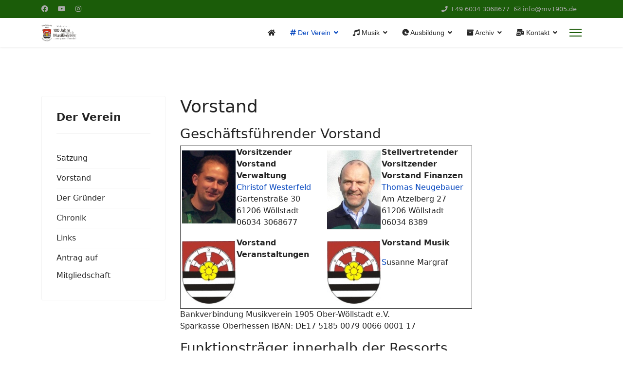

--- FILE ---
content_type: text/html; charset=utf-8
request_url: https://www.mv1905.de/index.php/der-verein/vorstand
body_size: 28442
content:

<!doctype html>
<html lang="de-de" dir="ltr">
	<head>
		
		<meta name="viewport" content="width=device-width, initial-scale=1, shrink-to-fit=no">
		<meta charset="utf-8">
	<meta name="author" content="Super User">
	<meta name="generator" content="Joomla! - Open Source Content Management">
	<title>Musikverein 1905 Ober-Wöllstadt e.V. - Vorstand</title>
	<link href="/images/stories/wappen.jpg" rel="icon" type="image/vnd.microsoft.icon">
<link href="/media/vendor/joomla-custom-elements/css/joomla-alert.min.css?0.2.0" rel="stylesheet" />
	<link href="/templates/shaper_helixultimate/css/bootstrap.min.css" rel="stylesheet" />
	<link href="/plugins/system/helixultimate/assets/css/system-j4.min.css" rel="stylesheet" />
	<link href="/media/system/css/joomla-fontawesome.min.css?9f258e2f10cf62739b7283a96c807178" rel="stylesheet" />
	<link href="/templates/shaper_helixultimate/css/template.css" rel="stylesheet" />
	<link href="/templates/shaper_helixultimate/css/presets/default.css" rel="stylesheet" />
	<style>.sp-megamenu-parent > li > a, .sp-megamenu-parent > li > span, .sp-megamenu-parent .sp-dropdown li.sp-menu-item > a{font-family: 'Arial', sans-serif;text-decoration: none;}
</style>
	<style>.menu.nav-pills > li > a, .menu.nav-pills > li > span, .menu.nav-pills .sp-dropdown li.sp-menu-item > a{font-family: 'Arial', sans-serif;text-decoration: none;}
</style>
	<style>.logo-image {height:36px;}.logo-image-phone {height:36px;}</style>
	<style>@media(max-width: 992px) {.logo-image {height: 36px;}.logo-image-phone {height: 36px;}}</style>
	<style>@media(max-width: 576px) {.logo-image {height: 36px;}.logo-image-phone {height: 36px;}}</style>
<script src="/media/vendor/jquery/js/jquery.min.js?3.7.1"></script>
	<script src="/media/legacy/js/jquery-noconflict.min.js?647005fc12b79b3ca2bb30c059899d5994e3e34d"></script>
	<script src="/media/mod_menu/js/menu.min.js?9f258e2f10cf62739b7283a96c807178" type="module"></script>
	<script type="application/json" class="joomla-script-options new">{"data":{"breakpoints":{"tablet":991,"mobile":480},"header":{"stickyOffset":"100"}},"joomla.jtext":{"ERROR":"Fehler","MESSAGE":"Nachricht","NOTICE":"Hinweis","WARNING":"Warnung","JCLOSE":"Schlie\u00dfen","JOK":"OK","JOPEN":"\u00d6ffnen"},"system.paths":{"root":"","rootFull":"https:\/\/www.mv1905.de\/","base":"","baseFull":"https:\/\/www.mv1905.de\/"},"csrf.token":"cb56974f3246b76b61d80923c9098404"}</script>
	<script src="/media/system/js/core.min.js?37ffe4186289eba9c5df81bea44080aff77b9684"></script>
	<script src="/media/vendor/bootstrap/js/bootstrap-es5.min.js?5.3.2" nomodule defer></script>
	<script src="/media/system/js/showon-es5.min.js?0e293ba9dec283752e25f4e1d5eb0a6f8c07d3be" defer nomodule></script>
	<script src="/media/system/js/messages-es5.min.js?c29829fd2432533d05b15b771f86c6637708bd9d" nomodule defer></script>
	<script src="/media/vendor/bootstrap/js/alert.min.js?5.3.2" type="module"></script>
	<script src="/media/vendor/bootstrap/js/button.min.js?5.3.2" type="module"></script>
	<script src="/media/vendor/bootstrap/js/carousel.min.js?5.3.2" type="module"></script>
	<script src="/media/vendor/bootstrap/js/collapse.min.js?5.3.2" type="module"></script>
	<script src="/media/vendor/bootstrap/js/dropdown.min.js?5.3.2" type="module"></script>
	<script src="/media/vendor/bootstrap/js/modal.min.js?5.3.2" type="module"></script>
	<script src="/media/vendor/bootstrap/js/offcanvas.min.js?5.3.2" type="module"></script>
	<script src="/media/vendor/bootstrap/js/popover.min.js?5.3.2" type="module"></script>
	<script src="/media/vendor/bootstrap/js/scrollspy.min.js?5.3.2" type="module"></script>
	<script src="/media/vendor/bootstrap/js/tab.min.js?5.3.2" type="module"></script>
	<script src="/media/vendor/bootstrap/js/toast.min.js?5.3.2" type="module"></script>
	<script src="/media/system/js/showon.min.js?f79c256660e2c0ca2179cf7f3168ea8143e1af82" type="module"></script>
	<script src="/media/system/js/messages.min.js?7f7aa28ac8e8d42145850e8b45b3bc82ff9a6411" type="module"></script>
	<script src="/templates/shaper_helixultimate/js/main.js"></script>
	<script>template="shaper_helixultimate";</script>
			</head>
	<body class="site helix-ultimate hu com_content com-content view-article layout-default task-none itemid-194 de-de ltr sticky-header layout-fluid offcanvas-init offcanvs-position-right">

		
		
		<div class="body-wrapper">
			<div class="body-innerwrapper">
				
	<div class="sticky-header-placeholder"></div>
<div id="sp-top-bar">
	<div class="container">
		<div class="container-inner">
			<div class="row">
				<div id="sp-top1" class="col-lg-6">
					<div class="sp-column text-center text-lg-start">
													<ul class="social-icons"><li class="social-icon-facebook"><a target="_blank" rel="noopener noreferrer" href="https://www.facebook.com/MV1905" aria-label="Facebook"><span class="fab fa-facebook" aria-hidden="true"></span></a></li><li class="social-icon-youtube"><a target="_blank" rel="noopener noreferrer" href="https://www.youtube.com/channel/UCKn_Hv2RQ_kERK8JucxtqMQ" aria-label="Youtube"><span class="fab fa-youtube" aria-hidden="true"></span></a></li><li class="social-icon-instagram"><a target="_blank" rel="noopener noreferrer" href="https://www.instagram.com/mv1905ev" aria-label="Instagram"><span class="fab fa-instagram" aria-hidden="true"></span></a></li></ul>						
												
					</div>
				</div>

				<div id="sp-top2" class="col-lg-6">
					<div class="sp-column text-center text-lg-end">
						
													<ul class="sp-contact-info"><li class="sp-contact-phone"><span class="fas fa-phone" aria-hidden="true"></span> <a href="tel:+4960343068677">+49 6034 3068677</a></li><li class="sp-contact-email"><span class="far fa-envelope" aria-hidden="true"></span> <a href="mailto:info@mv1905.de">info@mv1905.de</a></li></ul>												
					</div>
				</div>
			</div>
		</div>
	</div>
</div>

<header id="sp-header">
	<div class="container">
		<div class="container-inner">
			<div class="row">
				<!-- Logo -->
				<div id="sp-logo" class="col-auto">
					<div class="sp-column">
						<div class="logo"><a href="/">
				<img class='logo-image '
					srcset='https://www.mv1905.de/images/homepage/logos/musikvereinlogo.jpg 1x'
					src='https://www.mv1905.de/images/homepage/logos/musikvereinlogo.jpg'
					height='36'
					alt='Musikverein 1905 Ober-Wöllstadt e.V.'
				/>
				</a></div>						
					</div>
				</div>

				<!-- Menu -->
				<div id="sp-menu" class="col-auto flex-auto">
					<div class="sp-column d-flex justify-content-end align-items-center">
						<nav class="sp-megamenu-wrapper d-flex" role="navigation" aria-label="navigation"><ul class="sp-megamenu-parent menu-animation-fade-down d-none d-lg-block"><li class="sp-menu-item"><a   href="/index.php"  ><span class="fas fa-home"></span></a></li><li class="sp-menu-item sp-has-child active"><a   href="/index.php/der-verein"  ><span class="fas fa-hashtag"></span> Der Verein</a><div class="sp-dropdown sp-dropdown-main sp-menu-right" style="width: 240px;"><div class="sp-dropdown-inner"><ul class="sp-dropdown-items"><li class="sp-menu-item"><a   href="/index.php/der-verein/satzung"  >Satzung</a></li><li class="sp-menu-item current-item active"><a aria-current="page"  href="/index.php/der-verein/vorstand"  >Vorstand</a></li><li class="sp-menu-item"><a   href="/index.php/der-verein/der-gruender"  >Der Gründer</a></li><li class="sp-menu-item"><a   href="/index.php/der-verein/chronik"  >Chronik</a></li><li class="sp-menu-item"><a   href="/index.php/der-verein/links"  >Links</a></li><li class="sp-menu-item"><a  href="/images/homepage/sonstiges/beitrittserklaerung.pdf" onclick="window.open(this.href, 'targetWindow', 'toolbar=no,location=no,status=no,menubar=no,scrollbars=yes,resizable=yes,');return false;" >Antrag auf Mitgliedschaft</a></li></ul></div></div></li><li class="sp-menu-item sp-has-child"><a   href="/index.php/musik"  ><span class="fas fa-music"></span> Musik</a><div class="sp-dropdown sp-dropdown-main sp-menu-right" style="width: 240px;"><div class="sp-dropdown-inner"><ul class="sp-dropdown-items"><li class="sp-menu-item"><a   href="/index.php/musik/stammorchester"  >Stammorchester</a></li><li class="sp-menu-item"><a   href="/index.php/musik/intakt-erwachsenenblaeserklasse"  >InTakt - Erwachsenenbläserklasse</a></li><li class="sp-menu-item"><a   href="/index.php/musik/sound-factory"  >Sound Factory</a></li><li class="sp-menu-item"><a   href="/index.php/musik/piccolinos"  >Piccolinos</a></li><li class="sp-menu-item"><a   href="/index.php/musik/blockfloeten"  >Blockflöten</a></li></ul></div></div></li><li class="sp-menu-item sp-has-child"><a   href="/index.php/ausbildung"  ><span class="fab fa-edge"></span> Ausbildung</a><div class="sp-dropdown sp-dropdown-main sp-menu-right" style="width: 240px;"><div class="sp-dropdown-inner"><ul class="sp-dropdown-items"><li class="sp-menu-item"><a   href="/index.php/ausbildung/ausbildungskonzept"  >Ausbildungskonzept</a></li><li class="sp-menu-item"><a   href="/index.php/ausbildung/jugendarbeit"  >Jugendarbeit</a></li><li class="sp-menu-item"><a   href="/index.php/ausbildung/erwachsenenblaeserklasse"  >Erwachsenenbläserklasse</a></li><li class="sp-menu-item"><a  href="/images/homepage/sonstiges/beitrittserklaerung.pdf" onclick="window.open(this.href, 'targetWindow', 'toolbar=no,location=no,status=no,menubar=no,scrollbars=yes,resizable=yes,');return false;" >Antrag auf Mitgliedschaft</a></li><li class="sp-menu-item"><a   href="/index.php/ausbildung/musikalische-frueherziehung"  >Musikalische Früherziehung</a></li><li class="sp-menu-item"><a  href="/images/homepage/sonstiges/2020-05-18-Hygienekonzept.pdf" onclick="window.open(this.href, 'targetWindow', 'toolbar=no,location=no,status=no,menubar=no,scrollbars=yes,resizable=yes,');return false;" >Hygienekonzept</a></li></ul></div></div></li><li class="sp-menu-item sp-has-child"><a   href="/index.php/archiv"  ><span class="fas fa-archive"></span> Archiv</a><div class="sp-dropdown sp-dropdown-main sp-menu-right" style="width: 240px;"><div class="sp-dropdown-inner"><ul class="sp-dropdown-items"><li class="sp-menu-item"><a   href="/index.php/archiv/konzerte"  >Konzerte</a></li><li class="sp-menu-item"><a   href="/index.php/archiv/2011"  >2011</a></li><li class="sp-menu-item"><a   href="/index.php/archiv/2012"  >2012</a></li><li class="sp-menu-item"><a   href="/index.php/archiv/2013"  >2013</a></li><li class="sp-menu-item"><a   href="/index.php/archiv/2014"  >2014</a></li><li class="sp-menu-item"><a   href="/index.php/archiv/2015"  >2015</a></li><li class="sp-menu-item"><a   href="/index.php/archiv/2016"  >2016</a></li><li class="sp-menu-item"><a   href="/index.php/archiv/2017"  >2017</a></li><li class="sp-menu-item"><a   href="/index.php/archiv/2018"  >2018</a></li><li class="sp-menu-item"><a   href="/index.php/archiv/2019"  >2019</a></li><li class="sp-menu-item"><a   href="/index.php/archiv/2020"  >2020</a></li><li class="sp-menu-item"><a   href="/index.php/archiv/2021"  >2021</a></li><li class="sp-menu-item"><a   href="/index.php/archiv/2022"  >2022</a></li><li class="sp-menu-item"><a   href="/index.php/archiv/2023"  >2023</a></li></ul></div></div></li><li class="sp-menu-item sp-has-child"><a   href="/index.php/kontakt"  ><span class="fas fa-mail-bulk"></span> Kontakt</a><div class="sp-dropdown sp-dropdown-main sp-menu-right" style="width: 240px;"><div class="sp-dropdown-inner"><ul class="sp-dropdown-items"><li class="sp-menu-item"><a   href="/index.php/kontakt/impressum"  >Impressum</a></li><li class="sp-menu-item"><a   href="/index.php/kontakt/datenschutz"  >Datenschutz</a></li></ul></div></div></li></ul></nav>						

						<!-- Related Modules -->
						<div class="d-none d-lg-flex header-modules align-items-center">
							
													</div>

						<!-- if offcanvas position right -->
													<a id="offcanvas-toggler"  aria-label="Menu" title="Menu"  class="mega_offcanvas offcanvas-toggler-secondary offcanvas-toggler-right d-flex align-items-center" href="#">
							<div class="burger-icon"><span></span><span></span><span></span></div>
							</a>
											</div>
				</div>
			</div>
		</div>
	</div>
</header>
				<main id="sp-main">
					
<section id="sp-section-1" >

				
	
<div class="row">
	<div id="sp-title" class="col-lg-12 "><div class="sp-column "></div></div></div>
				
	</section>

<section id="sp-main-body" >

										<div class="container">
					<div class="container-inner">
						
	
<div class="row">
	<aside id="sp-left" class="col-lg-3 "><div class="sp-column "><div class="sp-module "><h6 class="sp-module-title">Der Verein</h6><div class="sp-module-content"><ul class="mod-menu mod-list menu">
<li class="item-246"><a href="/index.php/der-verein/satzung" >Satzung</a></li><li class="item-247 current"><a href="/index.php/der-verein/vorstand" >Vorstand</a></li><li class="item-248"><a href="/index.php/der-verein/der-gruender" >Der Gründer</a></li><li class="item-249"><a href="/index.php/der-verein/chronik" >Chronik</a></li><li class="item-261"><a href="/index.php/der-verein/links" >Links</a></li><li class="item-250"><a href="https://www.mv1905.de/images/homepage/sonstiges/beitrittserklaerung.pdf" onclick="window.open(this.href, 'targetWindow', 'toolbar=no,location=no,status=no,menubar=no,scrollbars=yes,resizable=yes,'); return false;">Antrag auf Mitgliedschaft</a></li></ul>
</div></div></div></aside>
<div id="sp-component" class="col-lg-9 ">
	<div class="sp-column ">
		<div id="system-message-container" aria-live="polite"></div>


		
		<div class="article-details " itemscope itemtype="https://schema.org/Article">
    <meta itemprop="inLanguage" content="de-DE">

    
    
    
    
            <div class="article-header">
                            <h1 itemprop="headline">
                    Vorstand                </h1>
            
            
            
                    </div>
    
    <div class="article-can-edit d-flex flex-wrap justify-content-between">
                
            </div>

    
        
                
    
        
        
        
        <div class="com-content-article__body" itemprop="articleBody">
            <h3 style="text-align: left;">Geschäftsführender Vorstand</h3>
<table border="1" width="600">
<tbody>
<tr>
<td style="width: 296.5px;" width="50%">
<p><strong><img style="border: 0; float: left; margin: 8px 2px 8px 2px;" src="/images/homepage/personenbilder/fotchristof.jpg" width="110" height="160" align="left" border="0" hspace="2" vspace="8" />Vorsitzender<br /></strong><strong>Vorstand Verwaltung<br /></strong><a href="/index.php/component/contact/contact/christof-westerfeld?catid=12:vorstand&amp;Itemid=66" target="_self">Christof Westerfeld</a><br />Gartenstraße 30<br />61206 Wöllstadt<br />06034 3068677</p>
</td>
<td style="width: 296.5px;" width="50%">
<p><strong><img style="border: 0; float: left; margin: 8px 2px 8px 2px;" src="/images/fotthomas.jpg" width="110" height="162" loading="lazy" />Stellvertretender Vorsitzender<br /></strong><strong style="font-size: 1rem;">Vorstand Finanzen<br /></strong><a href="/index.php/component/contact/contact/thomas-neugebauer?Itemid=187" target="_self">Thomas Neugebauer</a><br /><span style="line-height: 1.3em;">Am Atzelberg 27</span><br />61206 Wöllstadt<br /><span style="line-height: 1.3em;">06034 8389</span></p>
</td>
</tr>
<tr>
<td style="width: 296.5px;" width="50%"><strong><img style="border: 0pt none; margin: 8px 2px; float: left;" src="/images/homepage/logos/wappen.jpg" width="110" height="140" align="left" border="0" hspace="2" vspace="8" /></strong>
<p><strong>Vorstand Veranstaltungen<br /></strong></p>
</td>
<td style="width: 296.5px;" width="50%">
<p><strong><strong><img style="border: 0pt none; margin: 8px 2px; float: left;" src="/images/homepage/logos/wappen.jpg" width="110" height="140" align="left" border="0" hspace="2" vspace="8" />Vorstand Musik</strong></strong></p>
<p><a href="/index.php/component/contact/contact/peter-wiecha?Itemid=187" target="_self">S</a>usanne Margraf</p>
</td>
</tr>
</tbody>
</table>
<p>Bankverbindung Musikverein 1905 Ober-Wöllstadt e.V.<br />Sparkasse Oberhessen IBAN: DE17 5185 0079 0066 0001 17</p>
<h3 style="text-align: left;">Funktionsträger innerhalb der Ressorts</h3>
<table style="width: 600px; height: 475px;" border="1">
<tbody>
<tr>
<td style="width: 296.5px;">
<p><strong><img style="border: 0pt none; margin: 8px 2px; float: left;" src="/images/homepage/logos/wappen.jpg" width="110" height="140" align="left" border="0" hspace="2" vspace="8" /></strong></p>
<p><strong>Ressort Musik</strong></p>
<p><strong>Ausbildungsbeauftragte<br /></strong>Esther Huber</p>
</td>
<td style="width: 296.5px;">
<p><strong><img style="border: 0pt none; margin: 8px 2px; float: left;" src="/images/homepage/logos/wappen.jpg" width="110" height="140" align="left" border="0" hspace="2" vspace="8" />Ressort Musik</strong></p>
<p><strong>Jugendleiterin<br /></strong>NN</p>
</td>
</tr>
<tr>
<td style="width: 296.5px;" width="50%" height="156">
<p><img style="border: 0pt none; margin: 8px 2px; float: left;" src="/images/homepage/logos/wappen.jpg" width="110" height="140" align="left" border="0" hspace="2" vspace="8" /><strong> </strong><strong> </strong></p>
<p><strong style="line-height: 1.3em;">Ressort Musik</strong></p>
<p><strong>OM Stammorchester<br /></strong>Jutta Wagner<br />Nicole Peichl</p>
</td>
<td style="width: 296.5px;" width="50%" height="158">
<p><img style="float: left;" src="/images/stories/fotguenther.jpg" width="120" height="160" loading="lazy" data-path="local-images:/stories/fotguenther.jpg" /></p>
<p><strong>Ressort Musik</strong></p>
<p><strong>OM InTakt<br /></strong>Günther Noschitzka<br />06034 8105</p>
</td>
</tr>
<tr>
<td style="width: 296.5px;" width="50%" height="169">
<p><img style="border: 0; float: left; margin: 8px 2px 8px 2px;" src="/images/homepage/personenbilder/fothhr.jpg" width="110" height="160" align="left" border="0" hspace="2" vspace="8" /><strong><strong>Ressort Veranstaltungen<br /></strong></strong><strong>Beisitzer</strong><strong><br /></strong><a href="/index.php/component/contact/contact/heinz-hermann-roskoni?catid=12:vorstand&amp;Itemid=66" target="_self">Heinz-Hermann Roskoni</a><br />Gondolfstraße 39<br />61206 Wöllstadt<br />06034 4454</p>
</td>
<td style="width: 296.5px;" width="50%" height="158"><img style="border: 0; float: left; margin: 8px 2px 8px 2px;" src="/images/homepage/personenbilder/fotingrid.jpg" width="110" height="150" align="left" border="0" hspace="2" vspace="8" />
<p><strong>Ressort Veranstaltung<br /></strong><strong>Beisitzerin<br /></strong><a href="/index.php/component/contact/contact/ingrid-eisenhut?catid=12:vorstand&amp;Itemid=66" target="_self">Ingrid Eisenhut </a><br />Lahnstraße 1<br />61206 Wöllstadt<br />06034 1891</p>
</td>
</tr>
<tr>
<td style="width: 296.5px;">
<p><strong><img style="float: left;" src="/images/stories/fotbianca.jpg" border="0" />Ressort Veranstaltung<br />Beisitzerin<br /></strong>Bianca Stieglitz<br />61206 Wöllstadt</p>
</td>
<td style="width: 296.5px;">
<p><strong> </strong></p>
<p><strong><img style="border: 0pt none; margin: 8px 2px; float: left;" src="/images/homepage/logos/wappen.jpg" width="110" height="140" align="left" border="0" hspace="2" vspace="8" />Ressort Finanz</strong></p>
<p><strong>Beisitzer Finanzen<br /></strong>Martin Peichl</p>
</td>
</tr>
<tr>
<td style="width: 296.5px;">
<p><strong><img style="border: 0pt none; margin: 8px 2px; float: left;" src="/images/homepage/logos/wappen.jpg" width="110" height="140" align="left" border="0" hspace="2" vspace="8" />Ressort Verwaltung<br /></strong><strong>Beisitzerin Presse- und Öffentlichkeitsarbeit<br /></strong></p>
</td>
<td style="width: 296.5px;">
<p><strong><img style="float: left;" src="/images/stories/fotbernd-klaus.jpg" width="120" height="154" loading="lazy" data-path="local-images:/stories/fotbernd-klaus.jpg" />Ressort Verwaltung<br /></strong><strong>Notenwart<br /></strong>Bernd-Klaus Hollerbach</p>
</td>
</tr>
<tr>
<td style="width: 296.5px;" width="50%" height="158">
<p><strong><img style="border: 0pt none; margin: 8px 2px; float: left;" src="/images/homepage/logos/wappen.jpg" width="110" height="140" align="left" border="0" hspace="2" vspace="8" />Ressort Verwaltung<br /></strong><strong>Zeugwart<br /></strong>Michael Wacker</p>
</td>
<td style="width: 296.5px;" width="50%" height="158">
<p><img style="float: left;" src="/images/stories/fotVolker.jpg" width="120" height="127" loading="lazy" data-path="local-images:/stories/fotVolker.jpg" /></p>
<p><strong>Ressort Verwaltung<br /></strong><strong>Zeugwart</strong><br />Volker Schneider</p>
</td>
</tr>
</tbody>
</table>
<h3 style="text-align: left;">Jugendteam Ressorts Musik</h3>
<table style="width: 600px; height: 360.781px;" border="1">
<tbody>
<tr style="height: 172px;">
<td style="height: 172px;" width="50%">
<p><img style="border: 0pt none; margin: 8px 2px; float: left;" src="/images/homepage/logos/wappen.jpg" width="110" height="140" align="left" border="0" hspace="2" vspace="8" /><strong> </strong><strong style="line-height: 1.3em;">Ressort Musik</strong></p>
<p><strong>Jugendbeisitzer<br /></strong>Melina Krause<br /><br /></p>
</td>
<td style="height: 172px;" width="50%">
<p><img style="border: 0pt none; margin: 8px 2px; float: left;" src="/images/homepage/logos/wappen.jpg" width="110" height="140" align="left" border="0" hspace="2" vspace="8" /></p>
<p><strong>Ressort Musik</strong></p>
<p><strong>Jugendbeisitzer<br /></strong>Tom Westerfeld</p>
</td>
</tr>
<tr style="height: 188.781px;">
<td style="height: 188.781px;" width="50%">
<p><img style="border: 0pt none; margin: 8px 2px; float: left;" src="/images/homepage/logos/wappen.jpg" width="110" height="140" align="left" border="0" hspace="2" vspace="8" /></p>
<p><strong style="font-size: 1rem;">Ressort Musik</strong></p>
<p><strong>OM Sound Factory<br /></strong>Carlotta Welsch<br />David Gora</p>
</td>
<td style="height: 188.781px;" width="50%">
<p><img style="border: 0pt none; margin: 8px 2px; float: left;" src="/images/homepage/logos/wappen.jpg" width="110" height="140" align="left" border="0" hspace="2" vspace="8" /></p>
<p><strong>Ressort Musik</strong></p>
<p><strong>OM Piccolinos<br /></strong>Leo Westerfeld </p>
<p> </p>
</td>
</tr>
</tbody>
</table>
<p> </p>         </div>

        
        
        
    

        
    

    
                </div>



			</div>
</div>
</div>
											</div>
				</div>
						
	</section>

<footer id="sp-footer" >

						<div class="container">
				<div class="container-inner">
			
	
<div class="row">
	<div id="sp-footer1" class="col-lg-12 "><div class="sp-column "><div class="sp-module "><div class="sp-module-content">
<div id="mod-custom71" class="mod-custom custom">
    <p style="text-align: center;">Eingetragener Verein beim Amtsgericht Friedberg/Hessen (Vereinsregister-Nr. 893)<br />Copyright © 1905-2099</p>
<p style="text-align: center;"><strong><a href="/index.php/kontakt/impressum">Impressum</a> |</strong><strong> <a href="/index.php/kontakt/datenschutz">Datenschutz</a></strong></p></div>
</div></div></div></div></div>
							</div>
			</div>
			
	</footer>
				</main>
			</div>
		</div>

		<!-- Off Canvas Menu -->
		<div class="offcanvas-overlay"></div>
		<!-- Rendering the offcanvas style -->
		<!-- If canvas style selected then render the style -->
		<!-- otherwise (for old templates) attach the offcanvas module position -->
					<div class="offcanvas-menu left-1" tabindex="-1" inert>
	<div class="d-flex align-items-center p-3 pt-4">
				<a href="#" class="close-offcanvas" role="button" aria-label="Close Off-canvas">
			<div class="burger-icon" aria-hidden="true">
				<span></span>
				<span></span>
				<span></span>
			</div>
		</a>
	</div>
	
	<div class="offcanvas-inner">
		<div class="d-flex header-modules mb-3">
			
					</div>
		
					<div class="sp-module "><div class="sp-module-content"><ul class="mod-menu mod-list menu nav-pills">
<li class="item-187 default"><a href="/index.php" >Home</a></li><li class="item-20 active menu-deeper menu-parent"><a href="/index.php/der-verein" >Der Verein<span class="menu-toggler"></span></a><ul class="mod-menu__sub list-unstyled small menu-child"><li class="item-207"><a href="/index.php/der-verein/satzung" >Satzung</a></li><li class="item-194 current active"><a href="/index.php/der-verein/vorstand" aria-current="page">Vorstand</a></li><li class="item-208"><a href="/index.php/der-verein/der-gruender" >Der Gründer</a></li><li class="item-209"><a href="/index.php/der-verein/chronik" >Chronik</a></li><li class="item-223"><a href="/index.php/der-verein/links" >Links</a></li><li class="item-210"><a href="/images/homepage/sonstiges/beitrittserklaerung.pdf" onclick="window.open(this.href, 'targetWindow', 'toolbar=no,location=no,status=no,menubar=no,scrollbars=yes,resizable=yes,'); return false;">Antrag auf Mitgliedschaft</a></li></ul></li><li class="item-217 menu-deeper menu-parent"><a href="/index.php/musik" >Musik<span class="menu-toggler"></span></a><ul class="mod-menu__sub list-unstyled small menu-child"><li class="item-218"><a href="/index.php/musik/stammorchester" >Stammorchester</a></li><li class="item-219"><a href="/index.php/musik/intakt-erwachsenenblaeserklasse" >InTakt - Erwachsenenbläserklasse</a></li><li class="item-220"><a href="/index.php/musik/sound-factory" >Sound Factory</a></li><li class="item-221"><a href="/index.php/musik/piccolinos" >Piccolinos</a></li><li class="item-222"><a href="/index.php/musik/blockfloeten" >Blockflöten</a></li></ul></li><li class="item-226 menu-deeper menu-parent"><a href="/index.php/ausbildung" >Ausbildung<span class="menu-toggler"></span></a><ul class="mod-menu__sub list-unstyled small menu-child"><li class="item-227"><a href="/index.php/ausbildung/ausbildungskonzept" >Ausbildungskonzept</a></li><li class="item-228"><a href="/index.php/ausbildung/jugendarbeit" >Jugendarbeit</a></li><li class="item-229"><a href="/index.php/ausbildung/erwachsenenblaeserklasse" >Erwachsenenbläserklasse</a></li><li class="item-230"><a href="/images/homepage/sonstiges/beitrittserklaerung.pdf" onclick="window.open(this.href, 'targetWindow', 'toolbar=no,location=no,status=no,menubar=no,scrollbars=yes,resizable=yes,'); return false;">Antrag auf Mitgliedschaft</a></li><li class="item-231"><a href="/index.php/ausbildung/musikalische-frueherziehung" >Musikalische Früherziehung</a></li><li class="item-232"><a href="/images/homepage/sonstiges/2020-05-18-Hygienekonzept.pdf" onclick="window.open(this.href, 'targetWindow', 'toolbar=no,location=no,status=no,menubar=no,scrollbars=yes,resizable=yes,'); return false;">Hygienekonzept</a></li></ul></li><li class="item-262 menu-deeper menu-parent"><a href="/index.php/archiv" >Archiv<span class="menu-toggler"></span></a><ul class="mod-menu__sub list-unstyled small menu-child"><li class="item-263"><a href="/index.php/archiv/konzerte" >Konzerte</a></li><li class="item-264"><a href="/index.php/archiv/2011" >2011</a></li><li class="item-266"><a href="/index.php/archiv/2012" >2012</a></li><li class="item-267"><a href="/index.php/archiv/2013" >2013</a></li><li class="item-268"><a href="/index.php/archiv/2014" >2014</a></li><li class="item-269"><a href="/index.php/archiv/2015" >2015</a></li><li class="item-270"><a href="/index.php/archiv/2016" >2016</a></li><li class="item-271"><a href="/index.php/archiv/2017" >2017</a></li><li class="item-272"><a href="/index.php/archiv/2018" >2018</a></li><li class="item-273"><a href="/index.php/archiv/2019" >2019</a></li><li class="item-274"><a href="/index.php/archiv/2020" >2020</a></li><li class="item-275"><a href="/index.php/archiv/2021" >2021</a></li><li class="item-289"><a href="/index.php/archiv/2022" >2022</a></li><li class="item-312"><a href="/index.php/archiv/2023" >2023</a></li></ul></li><li class="item-233 menu-deeper menu-parent"><a href="/index.php/kontakt" >Kontakt<span class="menu-toggler"></span></a><ul class="mod-menu__sub list-unstyled small menu-child"><li class="item-205"><a href="/index.php/kontakt/impressum" >Impressum</a></li><li class="item-206"><a href="/index.php/kontakt/datenschutz" >Datenschutz</a></li></ul></li></ul>
</div></div>		
		
		
		
					
				
		<!-- custom module position -->
		
	</div>
</div>				

		
		

		<!-- Go to top -->
					<a href="#" class="sp-scroll-up" aria-label="Scroll to top" role="button"><span class="fas fa-angle-up" aria-hidden="true"></span></a>
					</body>
</html>